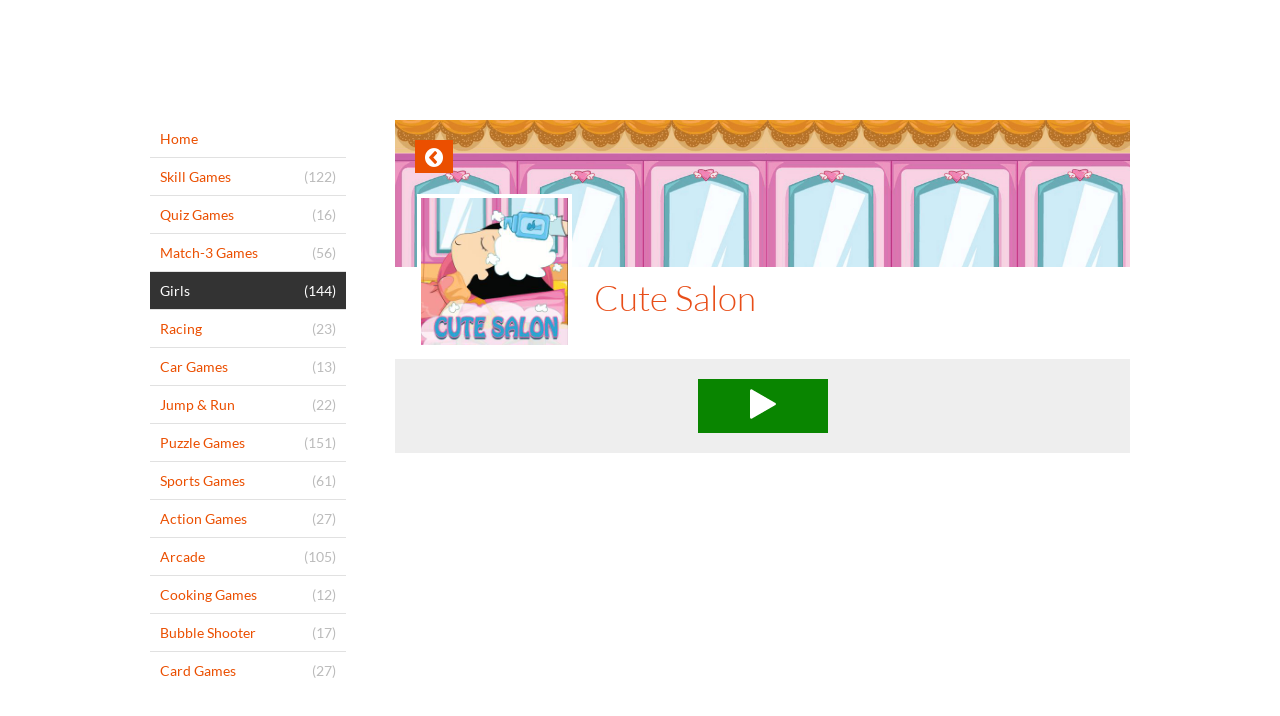

--- FILE ---
content_type: text/html; charset=UTF-8
request_url: http://play.igam-e.co/cute-salon
body_size: 11937
content:
<!DOCTYPE html>
<html>
<head>
	<meta http-equiv="Content-Type" content="text/html; charset=utf-8" />
	<meta name="viewport" content="user-scalable=no, width=device-width, initial-scale=1.0, maximum-scale=1.0"/>
	
	<meta name="description" content="" />
	<meta name="keywords" content="" />
	<meta property="og:title" content="" />
	<meta property="og:description" content="" />
	
	<title>Games Unlimited CZ</title>
	
	<link rel="canonical" href="http://play.igam-e.co/cute-salon">	<script async src="/build/assets/js/theme-default/app-c4dd3ec88c.js"></script>
	
	<script>
	window.famobi_config = window.famobi_config || {};
	window.famobi_config.aid = 'A-39CQF';
	window.famobi_config.pid = 'd86a55c4-50c9-409b-9760-95fb0b0586ca';
	
	window.famobi_dataLayer = window.famobi_dataLayer || [];
	window.famobi_dataLayer.push({'affiliateId': 'A-39CQF', 'section': 'portals'});
</script>

	<script async="async" src="https://www.googletagservices.com/tag/js/gpt.js"></script>
	<script>
		var googletag = googletag || {};
		googletag.cmd = googletag.cmd || [];
	</script>
		<style type="text/css">
		.fa,.fa-stack{display:inline-block}.fa-fw,.fa-li,body{text-align:center}@font-face{font-family:Lato;font-style:normal;font-weight:300;src:url(/assets/fonts/lato-v11-latin-300.eot);src:url(/assets/fonts/lato-v11-latin-300.eot?#iefix) format("embedded-opentype"),url(/assets/fonts/lato-v11-latin-300.woff2) format("woff2"),url(/assets/fonts/lato-v11-latin-300.woff) format("woff"),url(/assets/fonts/lato-v11-latin-300.ttf) format("truetype"),url(/assets/fonts/lato-v11-latin-300.svg#Lato) format("svg")}@font-face{font-family:Lato;font-style:normal;font-weight:400;src:url(/assets/fonts/lato-v11-latin-regular.eot);src:url(/assets/fonts/lato-v11-latin-regular.eot?#iefix) format("embedded-opentype"),url(/assets/fonts/lato-v11-latin-regular.woff2) format("woff2"),url(/assets/fonts/lato-v11-latin-regular.woff) format("woff"),url(/assets/fonts/lato-v11-latin-regular.ttf) format("truetype"),url(/assets/fonts/lato-v11-latin-regular.svg#Lato) format("svg")}/*!
	 *  Font Awesome 4.3.0 by @davegandy - http://fontawesome.io - @fontawesome
	 *  License - http://fontawesome.io/license (Font: SIL OFL 1.1, CSS: MIT License)
	 */@font-face{font-family:FontAwesome;src:url(/assets/fonts/fontawesome-webfont.eot?v=4.3.0);src:url(/assets/fonts/fontawesome-webfont.eot?#iefix&v=4.3.0) format("embedded-opentype"),url(/assets/fonts/fontawesome-webfont.woff2?v=4.3.0) format("woff2"),url(/assets/fonts/fontawesome-webfont.woff?v=4.3.0) format("woff"),url(/assets/fonts/fontawesome-webfont.ttf?v=4.3.0) format("truetype"),url(/assets/fonts/fontawesome-webfont.svg?v=4.3.0#fontawesomeregular) format("svg");font-weight:400;font-style:normal}.fa{font:normal normal normal 14px/1 FontAwesome;font-size:inherit;text-rendering:auto;-webkit-font-smoothing:antialiased;-moz-osx-font-smoothing:grayscale;-webkit-transform:translate(0,0);transform:translate(0,0)}.fa-lg{font-size:1.33333333em;line-height:.75em;vertical-align:-15%}.fa-2x{font-size:2em}.fa-3x{font-size:3em}.fa-4x{font-size:4em}.fa-5x{font-size:5em}.fa-fw{width:1.28571429em}.fa-ul{padding-left:0;margin-left:2.14285714em;list-style-type:none}.fa-ul>li{position:relative}.fa-li{position:absolute;left:-2.14285714em;width:2.14285714em;top:.14285714em}.fa-li.fa-lg{left:-1.85714286em}.fa-border{padding:.2em .25em .15em;border:.08em solid #eee;border-radius:.1em}.pull-right{float:right}.pull-left{float:left}.fa.pull-left{margin-right:.3em}.fa.pull-right{margin-left:.3em}.fa-spin{-webkit-animation:fa-spin 2s infinite linear;animation:fa-spin 2s infinite linear}.fa-pulse{-webkit-animation:fa-spin 1s infinite steps(8);animation:fa-spin 1s infinite steps(8)}@-webkit-keyframes fa-spin{0%{-webkit-transform:rotate(0);transform:rotate(0)}100%{-webkit-transform:rotate(359deg);transform:rotate(359deg)}}@keyframes fa-spin{0%{-webkit-transform:rotate(0);transform:rotate(0)}100%{-webkit-transform:rotate(359deg);transform:rotate(359deg)}}.fa-rotate-90{filter:progid:DXImageTransform.Microsoft.BasicImage(rotation=1);-webkit-transform:rotate(90deg);transform:rotate(90deg)}.fa-rotate-180{filter:progid:DXImageTransform.Microsoft.BasicImage(rotation=2);-webkit-transform:rotate(180deg);transform:rotate(180deg)}.fa-rotate-270{filter:progid:DXImageTransform.Microsoft.BasicImage(rotation=3);-webkit-transform:rotate(270deg);transform:rotate(270deg)}.fa-flip-horizontal{filter:progid:DXImageTransform.Microsoft.BasicImage(rotation=0, mirror=1);-webkit-transform:scale(-1,1);transform:scale(-1,1)}.fa-flip-vertical{filter:progid:DXImageTransform.Microsoft.BasicImage(rotation=2, mirror=1);-webkit-transform:scale(1,-1);transform:scale(1,-1)}:root .fa-flip-horizontal,:root .fa-flip-vertical,:root .fa-rotate-180,:root .fa-rotate-270,:root .fa-rotate-90{-webkit-filter:none;filter:none}.fa-stack{position:relative;width:2em;height:2em;line-height:2em;vertical-align:middle}.fa-stack-1x,.fa-stack-2x{position:absolute;left:0;width:100%;text-align:center}.fa-stack-1x{line-height:inherit}.fa-stack-2x{font-size:2em}.fa-inverse{color:#fff}.fa-glass:before{content:"\f000"}.fa-music:before{content:"\f001"}.fa-search:before{content:"\f002"}.fa-envelope-o:before{content:"\f003"}.fa-heart:before{content:"\f004"}.fa-star:before{content:"\f005"}.fa-star-o:before{content:"\f006"}.fa-user:before{content:"\f007"}.fa-film:before{content:"\f008"}.fa-th-large:before{content:"\f009"}.fa-th:before{content:"\f00a"}.fa-th-list:before{content:"\f00b"}.fa-check:before{content:"\f00c"}.fa-close:before,.fa-remove:before,.fa-times:before{content:"\f00d"}.fa-search-plus:before{content:"\f00e"}.fa-search-minus:before{content:"\f010"}.fa-power-off:before{content:"\f011"}.fa-signal:before{content:"\f012"}.fa-cog:before,.fa-gear:before{content:"\f013"}.fa-trash-o:before{content:"\f014"}.fa-home:before{content:"\f015"}.fa-file-o:before{content:"\f016"}.fa-clock-o:before{content:"\f017"}.fa-road:before{content:"\f018"}.fa-download:before{content:"\f019"}.fa-arrow-circle-o-down:before{content:"\f01a"}.fa-arrow-circle-o-up:before{content:"\f01b"}.fa-inbox:before{content:"\f01c"}.fa-play-circle-o:before{content:"\f01d"}.fa-repeat:before,.fa-rotate-right:before{content:"\f01e"}.fa-refresh:before{content:"\f021"}.fa-list-alt:before{content:"\f022"}.fa-lock:before{content:"\f023"}.fa-flag:before{content:"\f024"}.fa-headphones:before{content:"\f025"}.fa-volume-off:before{content:"\f026"}.fa-volume-down:before{content:"\f027"}.fa-volume-up:before{content:"\f028"}.fa-qrcode:before{content:"\f029"}.fa-barcode:before{content:"\f02a"}.fa-tag:before{content:"\f02b"}.fa-tags:before{content:"\f02c"}.fa-book:before{content:"\f02d"}.fa-bookmark:before{content:"\f02e"}.fa-print:before{content:"\f02f"}.fa-camera:before{content:"\f030"}.fa-font:before{content:"\f031"}.fa-bold:before{content:"\f032"}.fa-italic:before{content:"\f033"}.fa-text-height:before{content:"\f034"}.fa-text-width:before{content:"\f035"}.fa-align-left:before{content:"\f036"}.fa-align-center:before{content:"\f037"}.fa-align-right:before{content:"\f038"}.fa-align-justify:before{content:"\f039"}.fa-list:before{content:"\f03a"}.fa-dedent:before,.fa-outdent:before{content:"\f03b"}.fa-indent:before{content:"\f03c"}.fa-video-camera:before{content:"\f03d"}.fa-image:before,.fa-photo:before,.fa-picture-o:before{content:"\f03e"}.fa-pencil:before{content:"\f040"}.fa-map-marker:before{content:"\f041"}.fa-adjust:before{content:"\f042"}.fa-tint:before{content:"\f043"}.fa-edit:before,.fa-pencil-square-o:before{content:"\f044"}.fa-share-square-o:before{content:"\f045"}.fa-check-square-o:before{content:"\f046"}.fa-arrows:before{content:"\f047"}.fa-step-backward:before{content:"\f048"}.fa-fast-backward:before{content:"\f049"}.fa-backward:before{content:"\f04a"}.fa-play:before{content:"\f04b"}.fa-pause:before{content:"\f04c"}.fa-stop:before{content:"\f04d"}.fa-forward:before{content:"\f04e"}.fa-fast-forward:before{content:"\f050"}.fa-step-forward:before{content:"\f051"}.fa-eject:before{content:"\f052"}.fa-chevron-left:before{content:"\f053"}.fa-chevron-right:before{content:"\f054"}.fa-plus-circle:before{content:"\f055"}.fa-minus-circle:before{content:"\f056"}.fa-times-circle:before{content:"\f057"}.fa-check-circle:before{content:"\f058"}.fa-question-circle:before{content:"\f059"}.fa-info-circle:before{content:"\f05a"}.fa-crosshairs:before{content:"\f05b"}.fa-times-circle-o:before{content:"\f05c"}.fa-check-circle-o:before{content:"\f05d"}.fa-ban:before{content:"\f05e"}.fa-arrow-left:before{content:"\f060"}.fa-arrow-right:before{content:"\f061"}.fa-arrow-up:before{content:"\f062"}.fa-arrow-down:before{content:"\f063"}.fa-mail-forward:before,.fa-share:before{content:"\f064"}.fa-expand:before{content:"\f065"}.fa-compress:before{content:"\f066"}.fa-plus:before{content:"\f067"}.fa-minus:before{content:"\f068"}.fa-asterisk:before{content:"\f069"}.fa-exclamation-circle:before{content:"\f06a"}.fa-gift:before{content:"\f06b"}.fa-leaf:before{content:"\f06c"}.fa-fire:before{content:"\f06d"}.fa-eye:before{content:"\f06e"}.fa-eye-slash:before{content:"\f070"}.fa-exclamation-triangle:before,.fa-warning:before{content:"\f071"}.fa-plane:before{content:"\f072"}.fa-calendar:before{content:"\f073"}.fa-random:before{content:"\f074"}.fa-comment:before{content:"\f075"}.fa-magnet:before{content:"\f076"}.fa-chevron-up:before{content:"\f077"}.fa-chevron-down:before{content:"\f078"}.fa-retweet:before{content:"\f079"}.fa-shopping-cart:before{content:"\f07a"}.fa-folder:before{content:"\f07b"}.fa-folder-open:before{content:"\f07c"}.fa-arrows-v:before{content:"\f07d"}.fa-arrows-h:before{content:"\f07e"}.fa-bar-chart-o:before,.fa-bar-chart:before{content:"\f080"}.fa-twitter-square:before{content:"\f081"}.fa-facebook-square:before{content:"\f082"}.fa-camera-retro:before{content:"\f083"}.fa-key:before{content:"\f084"}.fa-cogs:before,.fa-gears:before{content:"\f085"}.fa-comments:before{content:"\f086"}.fa-thumbs-o-up:before{content:"\f087"}.fa-thumbs-o-down:before{content:"\f088"}.fa-star-half:before{content:"\f089"}.fa-heart-o:before{content:"\f08a"}.fa-sign-out:before{content:"\f08b"}.fa-linkedin-square:before{content:"\f08c"}.fa-thumb-tack:before{content:"\f08d"}.fa-external-link:before{content:"\f08e"}.fa-sign-in:before{content:"\f090"}.fa-trophy:before{content:"\f091"}.fa-github-square:before{content:"\f092"}.fa-upload:before{content:"\f093"}.fa-lemon-o:before{content:"\f094"}.fa-phone:before{content:"\f095"}.fa-square-o:before{content:"\f096"}.fa-bookmark-o:before{content:"\f097"}.fa-phone-square:before{content:"\f098"}.fa-twitter:before{content:"\f099"}.fa-facebook-f:before,.fa-facebook:before{content:"\f09a"}.fa-github:before{content:"\f09b"}.fa-unlock:before{content:"\f09c"}.fa-credit-card:before{content:"\f09d"}.fa-rss:before{content:"\f09e"}.fa-hdd-o:before{content:"\f0a0"}.fa-bullhorn:before{content:"\f0a1"}.fa-bell:before{content:"\f0f3"}.fa-certificate:before{content:"\f0a3"}.fa-hand-o-right:before{content:"\f0a4"}.fa-hand-o-left:before{content:"\f0a5"}.fa-hand-o-up:before{content:"\f0a6"}.fa-hand-o-down:before{content:"\f0a7"}.fa-arrow-circle-left:before{content:"\f0a8"}.fa-arrow-circle-right:before{content:"\f0a9"}.fa-arrow-circle-up:before{content:"\f0aa"}.fa-arrow-circle-down:before{content:"\f0ab"}.fa-globe:before{content:"\f0ac"}.fa-wrench:before{content:"\f0ad"}.fa-tasks:before{content:"\f0ae"}.fa-filter:before{content:"\f0b0"}.fa-briefcase:before{content:"\f0b1"}.fa-arrows-alt:before{content:"\f0b2"}.fa-group:before,.fa-users:before{content:"\f0c0"}.fa-chain:before,.fa-link:before{content:"\f0c1"}.fa-cloud:before{content:"\f0c2"}.fa-flask:before{content:"\f0c3"}.fa-cut:before,.fa-scissors:before{content:"\f0c4"}.fa-copy:before,.fa-files-o:before{content:"\f0c5"}.fa-paperclip:before{content:"\f0c6"}.fa-floppy-o:before,.fa-save:before{content:"\f0c7"}.fa-square:before{content:"\f0c8"}.fa-bars:before,.fa-navicon:before,.fa-reorder:before{content:"\f0c9"}.fa-list-ul:before{content:"\f0ca"}.fa-list-ol:before{content:"\f0cb"}.fa-strikethrough:before{content:"\f0cc"}.fa-underline:before{content:"\f0cd"}.fa-table:before{content:"\f0ce"}.fa-magic:before{content:"\f0d0"}.fa-truck:before{content:"\f0d1"}.fa-pinterest:before{content:"\f0d2"}.fa-pinterest-square:before{content:"\f0d3"}.fa-google-plus-square:before{content:"\f0d4"}.fa-google-plus:before{content:"\f0d5"}.fa-money:before{content:"\f0d6"}.fa-caret-down:before{content:"\f0d7"}.fa-caret-up:before{content:"\f0d8"}.fa-caret-left:before{content:"\f0d9"}.fa-caret-right:before{content:"\f0da"}.fa-columns:before{content:"\f0db"}.fa-sort:before,.fa-unsorted:before{content:"\f0dc"}.fa-sort-desc:before,.fa-sort-down:before{content:"\f0dd"}.fa-sort-asc:before,.fa-sort-up:before{content:"\f0de"}.fa-envelope:before{content:"\f0e0"}.fa-linkedin:before{content:"\f0e1"}.fa-rotate-left:before,.fa-undo:before{content:"\f0e2"}.fa-gavel:before,.fa-legal:before{content:"\f0e3"}.fa-dashboard:before,.fa-tachometer:before{content:"\f0e4"}.fa-comment-o:before{content:"\f0e5"}.fa-comments-o:before{content:"\f0e6"}.fa-bolt:before,.fa-flash:before{content:"\f0e7"}.fa-sitemap:before{content:"\f0e8"}.fa-umbrella:before{content:"\f0e9"}.fa-clipboard:before,.fa-paste:before{content:"\f0ea"}.fa-lightbulb-o:before{content:"\f0eb"}.fa-exchange:before{content:"\f0ec"}.fa-cloud-download:before{content:"\f0ed"}.fa-cloud-upload:before{content:"\f0ee"}.fa-user-md:before{content:"\f0f0"}.fa-stethoscope:before{content:"\f0f1"}.fa-suitcase:before{content:"\f0f2"}.fa-bell-o:before{content:"\f0a2"}.fa-coffee:before{content:"\f0f4"}.fa-cutlery:before{content:"\f0f5"}.fa-file-text-o:before{content:"\f0f6"}.fa-building-o:before{content:"\f0f7"}.fa-hospital-o:before{content:"\f0f8"}.fa-ambulance:before{content:"\f0f9"}.fa-medkit:before{content:"\f0fa"}.fa-fighter-jet:before{content:"\f0fb"}.fa-beer:before{content:"\f0fc"}.fa-h-square:before{content:"\f0fd"}.fa-plus-square:before{content:"\f0fe"}.fa-angle-double-left:before{content:"\f100"}.fa-angle-double-right:before{content:"\f101"}.fa-angle-double-up:before{content:"\f102"}.fa-angle-double-down:before{content:"\f103"}.fa-angle-left:before{content:"\f104"}.fa-angle-right:before{content:"\f105"}.fa-angle-up:before{content:"\f106"}.fa-angle-down:before{content:"\f107"}.fa-desktop:before{content:"\f108"}.fa-laptop:before{content:"\f109"}.fa-tablet:before{content:"\f10a"}.fa-mobile-phone:before,.fa-mobile:before{content:"\f10b"}.fa-circle-o:before{content:"\f10c"}.fa-quote-left:before{content:"\f10d"}.fa-quote-right:before{content:"\f10e"}.fa-spinner:before{content:"\f110"}.fa-circle:before{content:"\f111"}.fa-mail-reply:before,.fa-reply:before{content:"\f112"}.fa-github-alt:before{content:"\f113"}.fa-folder-o:before{content:"\f114"}.fa-folder-open-o:before{content:"\f115"}.fa-smile-o:before{content:"\f118"}.fa-frown-o:before{content:"\f119"}.fa-meh-o:before{content:"\f11a"}.fa-gamepad:before{content:"\f11b"}.fa-keyboard-o:before{content:"\f11c"}.fa-flag-o:before{content:"\f11d"}.fa-flag-checkered:before{content:"\f11e"}.fa-terminal:before{content:"\f120"}.fa-code:before{content:"\f121"}.fa-mail-reply-all:before,.fa-reply-all:before{content:"\f122"}.fa-star-half-empty:before,.fa-star-half-full:before,.fa-star-half-o:before{content:"\f123"}.fa-location-arrow:before{content:"\f124"}.fa-crop:before{content:"\f125"}.fa-code-fork:before{content:"\f126"}.fa-chain-broken:before,.fa-unlink:before{content:"\f127"}.fa-question:before{content:"\f128"}.fa-info:before{content:"\f129"}.fa-exclamation:before{content:"\f12a"}.fa-superscript:before{content:"\f12b"}.fa-subscript:before{content:"\f12c"}.fa-eraser:before{content:"\f12d"}.fa-puzzle-piece:before{content:"\f12e"}.fa-microphone:before{content:"\f130"}.fa-microphone-slash:before{content:"\f131"}.fa-shield:before{content:"\f132"}.fa-calendar-o:before{content:"\f133"}.fa-fire-extinguisher:before{content:"\f134"}.fa-rocket:before{content:"\f135"}.fa-maxcdn:before{content:"\f136"}.fa-chevron-circle-left:before{content:"\f137"}.fa-chevron-circle-right:before{content:"\f138"}.fa-chevron-circle-up:before{content:"\f139"}.fa-chevron-circle-down:before{content:"\f13a"}.fa-html5:before{content:"\f13b"}.fa-css3:before{content:"\f13c"}.fa-anchor:before{content:"\f13d"}.fa-unlock-alt:before{content:"\f13e"}.fa-bullseye:before{content:"\f140"}.fa-ellipsis-h:before{content:"\f141"}.fa-ellipsis-v:before{content:"\f142"}.fa-rss-square:before{content:"\f143"}.fa-play-circle:before{content:"\f144"}.fa-ticket:before{content:"\f145"}.fa-minus-square:before{content:"\f146"}.fa-minus-square-o:before{content:"\f147"}.fa-level-up:before{content:"\f148"}.fa-level-down:before{content:"\f149"}.fa-check-square:before{content:"\f14a"}.fa-pencil-square:before{content:"\f14b"}.fa-external-link-square:before{content:"\f14c"}.fa-share-square:before{content:"\f14d"}.fa-compass:before{content:"\f14e"}.fa-caret-square-o-down:before,.fa-toggle-down:before{content:"\f150"}.fa-caret-square-o-up:before,.fa-toggle-up:before{content:"\f151"}.fa-caret-square-o-right:before,.fa-toggle-right:before{content:"\f152"}.fa-eur:before,.fa-euro:before{content:"\f153"}.fa-gbp:before{content:"\f154"}.fa-dollar:before,.fa-usd:before{content:"\f155"}.fa-inr:before,.fa-rupee:before{content:"\f156"}.fa-cny:before,.fa-jpy:before,.fa-rmb:before,.fa-yen:before{content:"\f157"}.fa-rouble:before,.fa-rub:before,.fa-ruble:before{content:"\f158"}.fa-krw:before,.fa-won:before{content:"\f159"}.fa-bitcoin:before,.fa-btc:before{content:"\f15a"}.fa-file:before{content:"\f15b"}.fa-file-text:before{content:"\f15c"}.fa-sort-alpha-asc:before{content:"\f15d"}.fa-sort-alpha-desc:before{content:"\f15e"}.fa-sort-amount-asc:before{content:"\f160"}.fa-sort-amount-desc:before{content:"\f161"}.fa-sort-numeric-asc:before{content:"\f162"}.fa-sort-numeric-desc:before{content:"\f163"}.fa-thumbs-up:before{content:"\f164"}.fa-thumbs-down:before{content:"\f165"}.fa-youtube-square:before{content:"\f166"}.fa-youtube:before{content:"\f167"}.fa-xing:before{content:"\f168"}.fa-xing-square:before{content:"\f169"}.fa-youtube-play:before{content:"\f16a"}.fa-dropbox:before{content:"\f16b"}.fa-stack-overflow:before{content:"\f16c"}.fa-instagram:before{content:"\f16d"}.fa-flickr:before{content:"\f16e"}.fa-adn:before{content:"\f170"}.fa-bitbucket:before{content:"\f171"}.fa-bitbucket-square:before{content:"\f172"}.fa-tumblr:before{content:"\f173"}.fa-tumblr-square:before{content:"\f174"}.fa-long-arrow-down:before{content:"\f175"}.fa-long-arrow-up:before{content:"\f176"}.fa-long-arrow-left:before{content:"\f177"}.fa-long-arrow-right:before{content:"\f178"}.fa-apple:before{content:"\f179"}.fa-windows:before{content:"\f17a"}.fa-android:before{content:"\f17b"}.fa-linux:before{content:"\f17c"}.fa-dribbble:before{content:"\f17d"}.fa-skype:before{content:"\f17e"}.fa-foursquare:before{content:"\f180"}.fa-trello:before{content:"\f181"}.fa-female:before{content:"\f182"}.fa-male:before{content:"\f183"}.fa-gittip:before,.fa-gratipay:before{content:"\f184"}.fa-sun-o:before{content:"\f185"}.fa-moon-o:before{content:"\f186"}.fa-archive:before{content:"\f187"}.fa-bug:before{content:"\f188"}.fa-vk:before{content:"\f189"}.fa-weibo:before{content:"\f18a"}.fa-renren:before{content:"\f18b"}.fa-pagelines:before{content:"\f18c"}.fa-stack-exchange:before{content:"\f18d"}.fa-arrow-circle-o-right:before{content:"\f18e"}.fa-arrow-circle-o-left:before{content:"\f190"}.fa-caret-square-o-left:before,.fa-toggle-left:before{content:"\f191"}.fa-dot-circle-o:before{content:"\f192"}.fa-wheelchair:before{content:"\f193"}.fa-vimeo-square:before{content:"\f194"}.fa-try:before,.fa-turkish-lira:before{content:"\f195"}.fa-plus-square-o:before{content:"\f196"}.fa-space-shuttle:before{content:"\f197"}.fa-slack:before{content:"\f198"}.fa-envelope-square:before{content:"\f199"}.fa-wordpress:before{content:"\f19a"}.fa-openid:before{content:"\f19b"}.fa-bank:before,.fa-institution:before,.fa-university:before{content:"\f19c"}.fa-graduation-cap:before,.fa-mortar-board:before{content:"\f19d"}.fa-yahoo:before{content:"\f19e"}.fa-google:before{content:"\f1a0"}.fa-reddit:before{content:"\f1a1"}.fa-reddit-square:before{content:"\f1a2"}.fa-stumbleupon-circle:before{content:"\f1a3"}.fa-stumbleupon:before{content:"\f1a4"}.fa-delicious:before{content:"\f1a5"}.fa-digg:before{content:"\f1a6"}.fa-pied-piper:before{content:"\f1a7"}.fa-pied-piper-alt:before{content:"\f1a8"}.fa-drupal:before{content:"\f1a9"}.fa-joomla:before{content:"\f1aa"}.fa-language:before{content:"\f1ab"}.fa-fax:before{content:"\f1ac"}.fa-building:before{content:"\f1ad"}.fa-child:before{content:"\f1ae"}.fa-paw:before{content:"\f1b0"}.fa-spoon:before{content:"\f1b1"}.fa-cube:before{content:"\f1b2"}.fa-cubes:before{content:"\f1b3"}.fa-behance:before{content:"\f1b4"}.fa-behance-square:before{content:"\f1b5"}.fa-steam:before{content:"\f1b6"}.fa-steam-square:before{content:"\f1b7"}.fa-recycle:before{content:"\f1b8"}.fa-automobile:before,.fa-car:before{content:"\f1b9"}.fa-cab:before,.fa-taxi:before{content:"\f1ba"}.fa-tree:before{content:"\f1bb"}.fa-spotify:before{content:"\f1bc"}.fa-deviantart:before{content:"\f1bd"}.fa-soundcloud:before{content:"\f1be"}.fa-database:before{content:"\f1c0"}.fa-file-pdf-o:before{content:"\f1c1"}.fa-file-word-o:before{content:"\f1c2"}.fa-file-excel-o:before{content:"\f1c3"}.fa-file-powerpoint-o:before{content:"\f1c4"}.fa-file-image-o:before,.fa-file-photo-o:before,.fa-file-picture-o:before{content:"\f1c5"}.fa-file-archive-o:before,.fa-file-zip-o:before{content:"\f1c6"}.fa-file-audio-o:before,.fa-file-sound-o:before{content:"\f1c7"}.fa-file-movie-o:before,.fa-file-video-o:before{content:"\f1c8"}.fa-file-code-o:before{content:"\f1c9"}.fa-vine:before{content:"\f1ca"}.fa-codepen:before{content:"\f1cb"}.fa-jsfiddle:before{content:"\f1cc"}.fa-life-bouy:before,.fa-life-buoy:before,.fa-life-ring:before,.fa-life-saver:before,.fa-support:before{content:"\f1cd"}.fa-circle-o-notch:before{content:"\f1ce"}.fa-ra:before,.fa-rebel:before{content:"\f1d0"}.fa-empire:before,.fa-ge:before{content:"\f1d1"}.fa-git-square:before{content:"\f1d2"}.fa-git:before{content:"\f1d3"}.fa-hacker-news:before{content:"\f1d4"}.fa-tencent-weibo:before{content:"\f1d5"}.fa-qq:before{content:"\f1d6"}.fa-wechat:before,.fa-weixin:before{content:"\f1d7"}.fa-paper-plane:before,.fa-send:before{content:"\f1d8"}.fa-paper-plane-o:before,.fa-send-o:before{content:"\f1d9"}.fa-history:before{content:"\f1da"}.fa-circle-thin:before,.fa-genderless:before{content:"\f1db"}.fa-header:before{content:"\f1dc"}.fa-paragraph:before{content:"\f1dd"}.fa-sliders:before{content:"\f1de"}.fa-share-alt:before{content:"\f1e0"}.fa-share-alt-square:before{content:"\f1e1"}.fa-bomb:before{content:"\f1e2"}.fa-futbol-o:before,.fa-soccer-ball-o:before{content:"\f1e3"}.fa-tty:before{content:"\f1e4"}.fa-binoculars:before{content:"\f1e5"}.fa-plug:before{content:"\f1e6"}.fa-slideshare:before{content:"\f1e7"}.fa-twitch:before{content:"\f1e8"}.fa-yelp:before{content:"\f1e9"}.fa-newspaper-o:before{content:"\f1ea"}.fa-wifi:before{content:"\f1eb"}.fa-calculator:before{content:"\f1ec"}.fa-paypal:before{content:"\f1ed"}.fa-google-wallet:before{content:"\f1ee"}.fa-cc-visa:before{content:"\f1f0"}.fa-cc-mastercard:before{content:"\f1f1"}.fa-cc-discover:before{content:"\f1f2"}.fa-cc-amex:before{content:"\f1f3"}.fa-cc-paypal:before{content:"\f1f4"}.fa-cc-stripe:before{content:"\f1f5"}.fa-bell-slash:before{content:"\f1f6"}.fa-bell-slash-o:before{content:"\f1f7"}.fa-trash:before{content:"\f1f8"}.fa-copyright:before{content:"\f1f9"}.fa-at:before{content:"\f1fa"}.fa-eyedropper:before{content:"\f1fb"}.fa-paint-brush:before{content:"\f1fc"}.fa-birthday-cake:before{content:"\f1fd"}.fa-area-chart:before{content:"\f1fe"}.fa-pie-chart:before{content:"\f200"}.fa-line-chart:before{content:"\f201"}.fa-lastfm:before{content:"\f202"}.fa-lastfm-square:before{content:"\f203"}.fa-toggle-off:before{content:"\f204"}.fa-toggle-on:before{content:"\f205"}.fa-bicycle:before{content:"\f206"}.fa-bus:before{content:"\f207"}.fa-ioxhost:before{content:"\f208"}.fa-angellist:before{content:"\f209"}.fa-cc:before{content:"\f20a"}.fa-ils:before,.fa-shekel:before,.fa-sheqel:before{content:"\f20b"}.fa-meanpath:before{content:"\f20c"}.fa-buysellads:before{content:"\f20d"}.fa-connectdevelop:before{content:"\f20e"}.fa-dashcube:before{content:"\f210"}.fa-forumbee:before{content:"\f211"}.fa-leanpub:before{content:"\f212"}.fa-sellsy:before{content:"\f213"}.fa-shirtsinbulk:before{content:"\f214"}.fa-simplybuilt:before{content:"\f215"}.fa-skyatlas:before{content:"\f216"}.fa-cart-plus:before{content:"\f217"}.fa-cart-arrow-down:before{content:"\f218"}.fa-diamond:before{content:"\f219"}.fa-ship:before{content:"\f21a"}.fa-user-secret:before{content:"\f21b"}.fa-motorcycle:before{content:"\f21c"}.fa-street-view:before{content:"\f21d"}.fa-heartbeat:before{content:"\f21e"}.fa-venus:before{content:"\f221"}.fa-mars:before{content:"\f222"}.fa-mercury:before{content:"\f223"}.fa-transgender:before{content:"\f224"}.fa-transgender-alt:before{content:"\f225"}.fa-venus-double:before{content:"\f226"}.fa-mars-double:before{content:"\f227"}.fa-venus-mars:before{content:"\f228"}.fa-mars-stroke:before{content:"\f229"}.fa-mars-stroke-v:before{content:"\f22a"}.fa-mars-stroke-h:before{content:"\f22b"}.fa-neuter:before{content:"\f22c"}.fa-facebook-official:before{content:"\f230"}.fa-pinterest-p:before{content:"\f231"}.fa-whatsapp:before{content:"\f232"}.fa-server:before{content:"\f233"}.fa-user-plus:before{content:"\f234"}.fa-user-times:before{content:"\f235"}.fa-bed:before,.fa-hotel:before{content:"\f236"}.fa-viacoin:before{content:"\f237"}.fa-train:before{content:"\f238"}.fa-subway:before{content:"\f239"}.fa-medium:before{content:"\f23a"}body,html{margin:0;padding:0;background-color:#333}body{font-family:Lato,sans-serif;font-size:12px;font-weight:300;overflow-x:hidden}body .hide{display:none!important}.holder{position:relative}section.offScreenNavigation{overflow-y:auto;position:fixed;top:0;right:0;bottom:0;left:-200px;z-index:0;background:#252525;width:200px;height:100%;min-height:100%;color:#fff;transition:left .2s}section.offScreenNavigation ul{padding:0;margin:0;list-style:none}section.offScreenNavigation ul li{display:block;text-align:left;margin-left:-200px;transition:margin .6s}#offScreenNavigationTrigger+label[for=offScreenNavigationTrigger],article{transition:left .2s}section.offScreenNavigation ul li a{display:block;padding:10px 15px 10px 10px;text-decoration:none;font-size:120%;color:#fff}section.offScreenNavigation ul li a em{font-style:normal;color:#fff;opacity:.6;float:right}section.offScreenNavigation ul li a em.fa{font-size:140%}section.offScreenNavigation ul li a.active,section.offScreenNavigation ul li a:hover{color:#fff;background-color:#e84e19}section.offScreenNavigation ul li+li{border-top:1px solid #484848}#offScreenNavigationTrigger{position:absolute;top:-20px;right:0;clip:rect(0,0,0,0)}#offScreenNavigationTrigger:checked~section.offScreenNavigation{left:0}#offScreenNavigationTrigger:checked~section.offScreenNavigation ul li{margin-left:0}#offScreenNavigationTrigger:checked~article{left:200px;box-shadow:0 0 5px 5px rgba(0,0,0,.5)}#offScreenNavigationTrigger:checked+label{left:215px}#offScreenNavigationTrigger:checked+label svg.open{display:none}#offScreenNavigationTrigger:checked+label svg.close{display:block}label[for=offScreenNavigationTrigger]{position:absolute;top:10px;left:10px;z-index:2;width:30px;height:30px;cursor:pointer}label[for=offScreenNavigationTrigger] svg{fill:#e84e19}label[for=offScreenNavigationTrigger] svg.close{display:none}.creative-leaderboard{display:block;margin:0 -20px}.creative-leaderboard>div{background:url(/assets/images/AadBackground.png);text-align:center}.creative-leaderboard>div>span{display:block;margin:30px 0 5px;padding-top:5px;color:#999}article{min-width:100%;min-height:100%;background-color:#fff;position:relative;top:0;bottom:100%;left:0;z-index:1} .creative-related-content { margin-top: 30px; } article .button{font-weight:300;text-decoration:none;color:#fff!important;background-color:#e84e19}article .button:hover{color:#fff!important;background-color:#333}article header h1,article header h2{margin:0;color:#333;font-weight:400}article header{zoom:1;display:block;padding:10px 0 5px;background-color:#e1e1e1}article header:after,article header:before{content:"\0020";display:block;height:0;overflow:hidden}article header:after{clear:both}article header a{display:block;padding:0 55px;text-decoration:none}article header h1{-moz-box-orient:vertical;display:inline-block;vertical-align:top;box-sizing:border-box;-moz-box-sizing:border-box;-webkit-box-sizing:border-box;width:100%;overflow:hidden;padding:0;font-size:160%}article header h1.withLogo{text-indent:-10000px;padding-top:0;width:188px;height:50px;background-size:188px 50px!important}article header h1.withLogo.withClaim{width:131px;height:35px;background-size:131px 35px!important}article header h2{display:block;padding:4px 10px 0;opacity:.8;line-height:130%;font-size:100%}article .inner nav{display:none}article section.game,article section.games,article section.page{background-color:#fff;padding:10px}article section.game h2,article section.game h3,article section.games h2,article section.games h3,article section.page h2,article section.page h3{font-weight:300}article section.game h3,article section.games h3,article section.page h3{font-size:2em;text-align:left;color:#e84e19;margin:10px 0 20px;white-space:nowrap}article section.game h3 span,article section.games h3 span,article section.page h3 span{padding:0}article section.game h3 a,article section.games h3 a,article section.page h3 a{color:#e84e19;text-decoration:none}article section.game h3 a.button,article section.games h3 a.button,article section.page h3 a.button{-moz-box-orient:vertical;display:inline-block;vertical-align:top;padding:0 10px;font-size:60%;line-height:180%;float:right}article section.game h3 a.button .fa-chevron-circle-left,article section.game h3 a.button .fa-chevron-circle-right,article section.games h3 a.button .fa-chevron-circle-left,article section.games h3 a.button .fa-chevron-circle-right,article section.page h3 a.button .fa-chevron-circle-left,article section.page h3 a.button .fa-chevron-circle-right{-moz-box-orient:vertical;display:inline-block;vertical-align:top;vertical-align:middle;margin:-5px 0 0}article section.game h3 a.button em,article section.games h3 a.button em,article section.page h3 a.button em{display:none;font-style:normal}article section.game h3 a:hover,article section.games h3 a:hover,article section.page h3 a:hover{color:#333}article section.game h3+p,article section.games h3+p,article section.page h3+p{margin-top:-10px!important}article section.game p,article section.games p,article section.page p{padding:0;margin:20px 0;color:#333;text-align:left;font-size:130%;line-height:140%}article section.game ul,article section.games ul,article section.page ul{zoom:1;box-sizing:border-box;-moz-box-sizing:border-box;-webkit-box-sizing:border-box;margin:-5px;padding:0;list-style:none}article section.game ul:after,article section.game ul:before,article section.games ul:after,article section.games ul:before,article section.page ul:after,article section.page ul:before{content:"\0020";display:block;height:0;overflow:hidden}article section.game ul:after,article section.games ul:after,article section.page ul:after{clear:both}article section.game ul li,article section.games ul li,article section.page ul li{box-sizing:border-box;-moz-box-sizing:border-box;-webkit-box-sizing:border-box;position:relative;float:left;display:block;width:33.3%;overflow:hidden}article section.game ul li a,article section.games ul li a,article section.page ul li a{display:block;position:absolute;top:5px;left:5px;right:5px;bottom:5px}article section.game ul li a img,article section.games ul li a img,article section.page ul li a img{display:block;width:100%}article section.game ul li a span,article section.games ul li a span,article section.page ul li a span{box-sizing:border-box;-moz-box-sizing:border-box;-webkit-box-sizing:border-box;position:absolute;top:100%;left:0;bottom:0;display:block;overflow:hidden;margin-top:-22px;width:100%;padding:3px 5px;background:rgba(0,0,0,.7);color:#fff;text-align:center;white-space:nowrap}article section.game ul li:first-child,article section.games ul li:first-child,article section.page ul li:first-child{width:66.6%}article section.game ul li:first-child span,article section.games ul li:first-child span,article section.page ul li:first-child span{margin-top:-26px;background-color:#e84e19;font-size:130%}article section.game ul li:before,article section.games ul li:before,article section.page ul li:before{content:'';height:0;margin-bottom:100%;display:block;width:100%}article section.game ul li:nth-child(n+7),article section.games ul li:nth-child(n+7),article section.page ul li:nth-child(n+7){display:none}article section.game ul li.dummy a,article section.games ul li.dummy a,article section.page ul li.dummy a{background-color:#eee}article section.game ul:nth-of-type(even) li,article section.games ul:nth-of-type(even) li,article section.page ul:nth-of-type(even) li{float:right}article section.game ul+h3,article section.games ul+h3,article section.page ul+h3{margin-top:30px}article section.game ul.categoryView,article section.games ul.categoryView,article section.page ul.categoryView{margin-bottom:20px}article section.game ul.categoryView li,article section.games ul.categoryView li,article section.page ul.categoryView li{display:block!important}article section.game{text-align:left;padding:10px}article section.game .branding{overflow:hidden}article section.game .branding .holder{display:block;height:0;width:100%;margin-bottom:25%}article section.game .branding .holder .button{display:inline-block;margin:10px 0 0 10px;padding:4px 10px;font-size:120%}article section.game .branding .holder .button em{display:none}article section.game>img{width:25%;margin:-10% 3% 10px;float:left;border:4px solid #fff}article section.game .details h2{display:block;margin:10px 0;padding-left:32%;font-size:200%;color:#e84e19}article section.game .details .cta{clear:both;margin:10px -10px 0;padding:20px;background-color:#eee;text-align:center}article section.game .details .cta .button{display: inline-block;padding:10px 50px;background-color:#098500;font-size:160%;color:#098500}article section.game .details .cta .button:hover{background-color:#18a70e;} article section.game .details .cta .button svg {width: 30px;height: 30px;fill: #fff;} article section.game .details p.description{padding-top:10px;font-size:110%;margin-bottom:0}article section.game .details #walkthroughPlayer{height:260px;margin-top:30px}article section.game section.games{box-sizing:border-box;-moz-box-sizing:border-box;-webkit-box-sizing:border-box;float:none;width:100%;padding-bottom:30px}article section.game section.games h3{text-align:center}article section.page{text-align:left}article section.page p,article section.page ul li{margin:0 0 20px;font-size:130%;line-height:140%}article section.page p a,article section.page ul li a{position:static;text-decoration:none;color:#e84e19}article section.page p a:hover,article section.page ul li a:hover{text-decoration:underline;color:#333}article section.page ul{margin:0}article section.page ul li{margin-bottom:10px;float:none!important;width:auto}article section.page ul li:before{margin:0}article footer{display:block;padding:20px 10px 50px;background-color:#333}article footer,article footer a{color:#fff}article footer a{text-decoration:underline}article footer p{margin-bottom:10px}article footer p.copy,article footer p.links{text-align:center}article footer p.links a{-moz-box-orient:vertical;display:inline-block;vertical-align:top;padding:7px}article footer p.madeWithLove{clear:both;padding-top:10px}@media only screen and (min-width:480px){article section.game>img,article section.games ul li{width:20%}article section.game .branding{margin-top:30px}article section.game .branding .holder{margin-bottom:20%}article section.game .branding .holder .button{margin:20px 0 0 20px;font-size:175%}article section.game .branding .holder .button em{display:inline-block;font-style:normal}article section.game .details h2{font-size:288%;padding-left:26%}article section.game .details .cta{margin:10px 0 0}article section.game .details p.description{font-size:130%}article section.games ul li:first-child{width:40%}article section.games ul li:nth-child(n+7){display:block}article section.games ul li:nth-child(n+8){display:none}}@media only screen and (min-width:641px){article .inner nav ul li a:after,article .inner:after{clear:both}.inner{max-width:980px;margin:0 auto}.creative-leaderboard{margin:0}article header{padding:10px 0}article header h1{font-size:260%}article header h1.withLogo{margin:0 10px;width:263px;height:70px;background-size:263px 70px!important}article header h1.withLogo.withClaim{width:206px;height:55px;background-size:206px 55px!important}article header h2{font-size:110%}article .inner{zoom:1;position:relative}article .inner:after,article .inner:before{content:"\0020";display:block;height:0;overflow:hidden}article .inner nav{display:block;width:30%;margin-top:30px;margin-bottom:30px;float:left}article .inner nav h2{display:none}article .inner nav ul{display:block;padding:0;margin:0}article .inner nav ul li{display:block;text-align:left;font-weight:400}article .inner nav ul li a{zoom:1;display:block;padding:10px;text-decoration:none;color:#e84e19;white-space:nowrap;font-size:120%;text-align:left}article .inner nav ul li a:after,article .inner nav ul li a:before{content:"\0020";display:block;height:0;overflow:hidden}article .inner nav ul li a span{float:left}article .inner nav ul li a em{font-style:normal;color:#bbb;float:right}article .inner nav ul li a em.fa{font-size:140%}article .inner nav ul li a em.fa-star{-webkit-animation:spinStar 4s linear infinite;animation:spinStar 4s linear infinite}article .inner nav ul li a:hover{background-color:#e84e19;color:#fff}article .inner nav ul li a:hover em{color:#fff}article .inner nav ul li a.active{background-color:#333;color:#fff}article .inner nav ul li a.active em{color:#fff}article .inner nav ul li+li{border-top:1px solid #e1e1e1}article section.game,article section.games,article section.page{float:right;width:66%}article section.game h3,article section.games h3,article section.page h3{margin-top:20px;font-size:290%;line-height:100%;text-align:left}article section.game h3 a.button em,article section.games h3 a.button em,article section.page h3 a.button em{display:inline;font-size:90%}article section.game ul+h3,article section.games ul+h3,article section.page ul+h3{margin-top:50px}article section.game ul li a span,article section.games ul li a span,article section.page ul li a span{transition:top .2s}article section.game ul li a:hover span,article section.games ul li a:hover span,article section.page ul li a:hover span{top:0;margin-top:0;padding:40% 10px 0;white-space:normal}article section.game ul li:first-child a:hover span,article section.games ul li:first-child a:hover span,article section.page ul li:first-child a:hover span{opacity:.8}article footer p.copy{float:left;text-align:left}article footer p.links{float:right;text-align:right}#offScreenNavigationTrigger,label[for=offScreenNavigationTrigger],section.offScreenNavigation{display:none}}@media only screen and (min-width:700px){article .inner nav{width:25%}article section.game,article section.games,article section.page{width:70%}article section.game .details #walkthroughPlayer,article section.games .details #walkthroughPlayer,article section.page .details #walkthroughPlayer{height:365px;margin-bottom:30px}}@media only screen and (min-width:961px){article .inner nav{width:20%}article section.game,article section.games,article section.page{width:75%}article section.game{padding:0}}
	
	
			article header { background-color: #ffffff; }
	
			article header h1, article header h2 { color: #333333; }
			article header h1.withLogo {  background: url("http://assets.famobi.io/portal/d86a55c4-50c9-409b-9760-95fb0b0586ca/header-logo/600x160/6513d19a31520.png") no-repeat center center; }
	
			article section.games h3, article section.games h3 a, article section.game  h3, article section.game  h3 a, article section.page  h3, article section.page  h3 a { color: #eb4f00; }
	
			article .button { background-color: #eb4f00; }
	
			label[for="offScreenNavigationTrigger"] svg { fill: #eb4f00; }
	
			article section.games ul li:first-child span,  article section.game  ul li:first-child span, article section.page  ul li:first-child span { background-color: #eb4f00; }
	
			section.offScreenNavigation ul li a:hover, section.offScreenNavigation ul li a.active { background-color: #eb4f00; }
		
			article section.games h3 a:hover, article section.game  h3 a:hover, article section.page  h3 a:hover { color: #333333; }
	
			article .button:hover { background-color: #333333; }
	
		@media only screen and (min-width: 641px) {
				article .inner nav ul li a { color: #eb4f00; }
	
				article .inner nav ul li a:hover { background-color: #eb4f00; }
	
				article .inner nav ul li a.active { background-color: #333333; }
		}
	</style></head>
<body>
<div class="holder">
	<input type="checkbox" id="offScreenNavigationTrigger" />
	<label for="offScreenNavigationTrigger">
		<svg class="open" xmlns="http://www.w3.org/2000/svg" xmlns:xlink="http://www.w3.org/1999/xlink" version="1.1" x="0px" y="0px" width="30px" height="25px" viewBox="0 0 30 30" enable-background="new 0 0 30 30" xml:space="preserve"><rect width="30" height="5"/><rect y="20" width="30" height="5"/><rect y="10" width="30" height="5"/></svg>
	
		<svg class="close" version="1.1" id="Ebene_1" xmlns="http://www.w3.org/2000/svg" xmlns:xlink="http://www.w3.org/1999/xlink" x="0px" y="0px"
		 viewBox="35 37.5 30 25" enable-background="new 35 37.5 30 25" xml:space="preserve" width="30px" height="25px">
			<g>
				<path d="M47.3,53.9l7.3,7.5c0.7,0.8,1.2,0.8,2,0l1.5-1.5c0.7-0.7,0.8-1.2,0-2L50.3,50l7.7-7.9c0.7-0.7,0.7-1.2,0-2l-1.5-1.5
					c-0.8-0.8-1.2-0.7-2,0l-7.3,7.5L40,38.6c-0.7-0.7-1.2-0.8-2,0l-1.5,1.5c-0.7,0.8-0.7,1.3,0,2l7.7,7.9l-7.7,7.9
					c-0.8,0.8-0.7,1.3,0,2l1.5,1.5c0.7,0.8,1.2,0.8,2,0L47.3,53.9z"/>
			</g>
		</svg>
	</label>
	<section class="offScreenNavigation">
		<ul><li><a  href="/"><span>Home</span></a></li><li><a  href="/skill"><em>(122)</em><span>Skill Games</span></a></li><li><a  href="/quiz"><em>(16)</em><span>Quiz Games</span></a></li><li><a  href="/match-3"><em>(56)</em><span>Match-3 Games</span></a></li><li><a class="active" href="/girls"><em>(144)</em><span>Girls</span></a></li><li><a  href="/racing"><em>(23)</em><span>Racing</span></a></li><li><a  href="/cars"><em>(13)</em><span>Car Games</span></a></li><li><a  href="/jump-and-run"><em>(22)</em><span>Jump &amp; Run</span></a></li><li><a  href="/puzzle"><em>(151)</em><span>Puzzle Games</span></a></li><li><a  href="/sports"><em>(61)</em><span>Sports Games</span></a></li><li><a  href="/action"><em>(27)</em><span>Action Games</span></a></li><li><a  href="/arcade"><em>(105)</em><span>Arcade</span></a></li><li><a  href="/cooking"><em>(12)</em><span>Cooking Games</span></a></li><li><a  href="/bubble-shooter"><em>(17)</em><span>Bubble Shooter</span></a></li><li><a  href="/cards"><em>(27)</em><span>Card Games</span></a></li></ul>	</section>

	<article>
		<header><div class="inner"><a href="/"><h1 class="withLogo">Games Unlimited CZ</h1></a></div></header>		<div class="inner">
			<nav>
				<ul><li><a  href="/"><span>Home</span></a></li><li><a  href="/skill"><em>(122)</em><span>Skill Games</span></a></li><li><a  href="/quiz"><em>(16)</em><span>Quiz Games</span></a></li><li><a  href="/match-3"><em>(56)</em><span>Match-3 Games</span></a></li><li><a class="active" href="/girls"><em>(144)</em><span>Girls</span></a></li><li><a  href="/racing"><em>(23)</em><span>Racing</span></a></li><li><a  href="/cars"><em>(13)</em><span>Car Games</span></a></li><li><a  href="/jump-and-run"><em>(22)</em><span>Jump &amp; Run</span></a></li><li><a  href="/puzzle"><em>(151)</em><span>Puzzle Games</span></a></li><li><a  href="/sports"><em>(61)</em><span>Sports Games</span></a></li><li><a  href="/action"><em>(27)</em><span>Action Games</span></a></li><li><a  href="/arcade"><em>(105)</em><span>Arcade</span></a></li><li><a  href="/cooking"><em>(12)</em><span>Cooking Games</span></a></li><li><a  href="/bubble-shooter"><em>(17)</em><span>Bubble Shooter</span></a></li><li><a  href="/cards"><em>(27)</em><span>Card Games</span></a></li></ul>			</nav>
			

				<section class="game">
					<section class="branding" style="background: url('https://img.cdn.famobi.com/portal/html5games/images/tmp/CuteSalonHeader.jpg') no-repeat 0 0; background-size: 100% auto;">
						<div class="holder">
							<a href="/girls" class="button" data-navigate-back><span class="fa fa-chevron-circle-left"></span></a>
						</div>
					</section>
				
					<img src="https://img.cdn.famobi.com/portal/html5games/images/tmp/CuteSalonTeaser.jpg" alt="">
				
					<section class="details">
						<h2>Cute Salon</h2>
				
						<script>
		  var googletag = googletag || {};
		  googletag.cmd = googletag.cmd || [];
		</script>
		
		<script>
		  var szs = [];
		  switch (true) {
		      case (window.innerWidth > 728):
		        szs.push([728, 90]);
		      case (window.innerWidth > 468):
		        szs.push([468, 60]);
		      case (window.innerWidth > 320):
		        szs.push([320, 50]);
		        szs.push([300, 75]);
		        szs.push([300, 100]);
		  }
		  googletag.cmd.push(function() {
		    googletag.defineSlot('/37336410/OnPage//A-39CQF//GamePage//Leaderboard', szs, 'div-gpt-ad-1485607474417-0').addService(googletag.pubads());
		    googletag.pubads().collapseEmptyDivs();
		    googletag.pubads().setRequestNonPersonalizedAds(1);
		    googletag.enableServices();
		  });
		</script>
		
		<section class="creative-leaderboard">
		    <div id='div-gpt-ad-1485607474417-0'>
				<span>Advertising</span>
		        <script>
		            googletag.cmd.push(function() { googletag.display('div-gpt-ad-1485607474417-0'); });
		        </script>
		    </div>
		</section>
				
						
						<div class="cta">
							<a href="https://play.famobi.com/cute-salon/A-39CQF" class="button" target="_top"><svg x="0px" y="0px" viewBox="0 0 174 200"><path d="M169,93L13,3C9.2,0.9,4.2,2.2,2,5.9C1.2,7.3,1,8.6,1,9.9v180.3c0,4.5,3.5,8,8,8c1.3,0,2.7-0.3,4-1.1l156.1-90 c3.7-2.1,5.1-7.2,2.9-10.9C171.2,94.6,170.4,93.8,169,93z"/></svg></a>
						</div>
					</section>
				</section>

		</div>

		<footer>
			<div class="inner">
				<p class="copy">&copy; 2019 <a href="http://famobi.com/" target="_blank">Famobi</a></p>
				<p class="links"></p>	</div>
		</footer>
	</article>
</div>
</body>
</html>

--- FILE ---
content_type: text/html; charset=utf-8
request_url: https://www.google.com/recaptcha/api2/aframe
body_size: 263
content:
<!DOCTYPE HTML><html><head><meta http-equiv="content-type" content="text/html; charset=UTF-8"></head><body><script nonce="-mW_ceZkudewo4yAecavoQ">/** Anti-fraud and anti-abuse applications only. See google.com/recaptcha */ try{var clients={'sodar':'https://pagead2.googlesyndication.com/pagead/sodar?'};window.addEventListener("message",function(a){try{if(a.source===window.parent){var b=JSON.parse(a.data);var c=clients[b['id']];if(c){var d=document.createElement('img');d.src=c+b['params']+'&rc='+(localStorage.getItem("rc::a")?sessionStorage.getItem("rc::b"):"");window.document.body.appendChild(d);sessionStorage.setItem("rc::e",parseInt(sessionStorage.getItem("rc::e")||0)+1);localStorage.setItem("rc::h",'1768775274833');}}}catch(b){}});window.parent.postMessage("_grecaptcha_ready", "*");}catch(b){}</script></body></html>